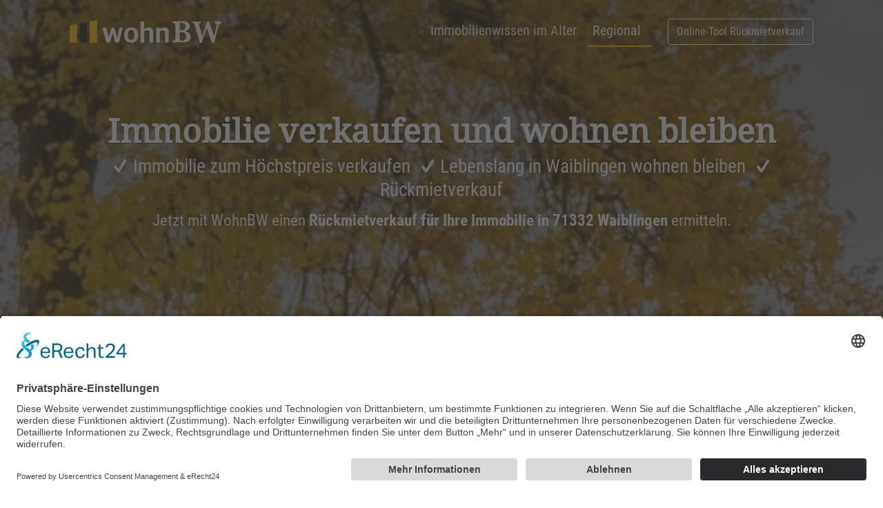

--- FILE ---
content_type: text/html; charset=utf-8
request_url: https://www.wohn-bw.de/regional/immobilie-verkaufen-und-wohnen-bleiben-in-71332-waiblingen/
body_size: 15241
content:
<!DOCTYPE html><html lang="de"><head> <meta charset="utf-8"> <meta http-equiv="X-UA-Compatible" content="IE=edge"> <meta name="viewport" content="width=device-width, initial-scale=1, shrink-to-fit=no"> <meta name="google-site-verification" content="OoF8kyKE_jJNMNLPEsbFwTL-xY-0M_hd42vOAWVT528" /> <base href="https://www.wohn-bw.de/"> <title>Immobilie verkaufen und wohnen bleiben in 71332 Waiblingen | ✓ Wert BW</title><meta name="description" content="Immobilie verkaufen und wohnen bleiben in Waiblingen: ✅ Schnell &amp;amp; einfach ✅ Sicher &amp;amp; Verschlüsselt ✅ Kostenlos &amp;amp; unverbindlich. Ermitteln Sie jetzt Ihren ideale und individuellen Rückmietverkauf für Ihre Immobilie in Waiblingen."><meta name="robots" content="index, follow"><meta name="thumbnail" content="https://www.wohn-bw.de/mediatypes/regio/immobilie_verkaufen_und_wohnen_bleiben_waiblingen.jpg"><link rel="alternate" hreflang="de" href="https://www.wohn-bw.de/regional/immobilie-verkaufen-und-wohnen-bleiben-in-71332-waiblingen/" /><link rel="canonical" href="https://www.wohn-bw.de/regional/immobilie-verkaufen-und-wohnen-bleiben-in-71332-waiblingen/" /> <link rel="preconnect" href="https://www.wert-bw.de"> <link rel="preconnect" href="https://googleads.g.doubleclick.net"> <link rel="preconnect" href="https://script.hotjar.com"> <link rel="preconnect" href="https://statistic.mattomedia.de"> <link rel="preconnect" href="https://www.google.de"> <link rel="preconnect" href="https://www.google.com"> <link rel="preconnect" href="https://www.googleadservices.com"> <link rel="preconnect" href="https://www.googletagmanager.com"> <link rel="preconnect" href="https://player.vimeo.com"> <link rel="stylesheet" href="/theme/public/assets/compressed/bundled.styles.css?time=1724399995" media="all" rel="prefetch"><script src="/theme/public/assets/steps/js/modernizr.js"></script><script id="usercentrics-cmp" async data-eu-mode="true" data-settings-id="4AgFzXJusTr2ij" src="https://app.eu.usercentrics.eu/browser-ui/latest/loader.js"></script><script type="application/javascript" src="https://sdp.eu.usercentrics.eu/latest/uc-block.bundle.js"></script></head><body> <div id="preloader"><div data-loader="circle-side"></div></div><div id="loader_form"><div data-loader="circle-side-2"></div></div> <header class="animated slideInDown"><div class="container"> <nav class="navbar navbar-expand-lg navbar-dark bg-transparent"> <a class="navbar-brand" href="/" title="Zur Startseite von WohnBW"> <img src="/media/wohn-bw-logo-farbe-weiss-gelb.svg" class="d-inline-block align-top" alt="Logo WohnBW" width="220"> </a> <button class="navbar-toggler" type="button" data-toggle="collapse" data-target="#mainnav" aria-controls="mainnav" aria-expanded="false" aria-label="Menü zeigen/verstecken"> <span class="navbar-toggler-icon"></span> </button> <div class="collapse navbar-collapse" id="mainnav"> <ul class="navbar-nav ml-auto mt-2 mt-lg-0"><li class="nav-item"><a class="nav-link" href="/immobilienwissen-im-alter/" title="Immobilienwissen im Alter">Immobilienwissen im Alter</a></li><li class="nav-item active"><a class="nav-link" href="/regional/" title="Regional">Regional</a></li></ul><span class="form-inline my-2 my-lg-0"> <a class="btn btn-outline-light ml-md-4 my-2 my-sm-0" href="/rueckmietverkauf/" title="Kostenloses Online-Tool zum Rückmietverkauf">Online-Tool Rückmietverkauf</a> </span> </div> </nav> </div> </header>1<main class="mb-2 pb-5" style="background-image: linear-gradient(to bottom, rgba(0,0,0, 0.5), rgba(255,255,255, 0)), url(/mediatypes/wizardbg/sangga-rima-roman-selia-wihnjo5oudm-unsplash.jpg);"> <div class="container immowizard"> <div class="row title-row mb-3" id="top-text"> <div class="col-12 text-center"> <h1 class="engrave pt-md-5 pt-3 animated slideInRight">Immobilie verkaufen und wohnen bleiben</h1> <div class="animated slideInLeft"> <p> <big><i class="icon-check-1"></i>Immobilie zum Höchstpreis verkaufen <i class="icon-check-1"></i>Lebenslang in Waiblingen wohnen bleiben <i class="icon-check-1"></i>Rückmietverkauf</big> </p> </div> <div class="animated slideInRight"> <p>Jetzt mit WohnBW einen <strong>Rückmietverkauf für Ihre Immobilie in 71332 Waiblingen</strong> ermitteln.</p> </div> </div> </div> <div class="row mb-5"> <div class="col-12 col-md-8 my-auto"> <div class="embed-responsive embed-responsive-16by9 shadow"> <iframe class="embed-responsive-item" src="https://player.vimeo.com/video/639907830" width="640" height="360" frameborder="0" allow="autoplay; fullscreen" allowfullscreen></iframe> </div></div><div class="col-12 col-md-4 my-auto text-white text-center title-row"> <img src="/media/wizardarrow/chalk-arrow-white.png" alt="Pfeil beginnen" class="img-fluid mt-3"> <h2>So funktioniert der Mietrückkauf</h2> <p>Sehen Sie sich das Erklärvideo zum Rückmietverkauf für Ihre Immobilie an.</p> <a class="btn btn-primary btn-lg mb-4 scrollto" href="#" data-scrollto="headline-wizard-start" title="Wertermittlung starten">Jetzt beginnen&nbsp;»</a></div></div><div class="row mb-3"> <div class="col-12 my-auto text-center"> <h2 class="engrave pt-md-5 pt-3 animated slideInRight text-white" id="headline-wizard-start">Jetzt kostenlos Inter&shy;es&shy;senten für Ihre Immobilie in Waiblingen finden</h2> </div> </div> <div id="wizard_container_wrapper"> <div id="wizard_container" class="card shadow animated slideInUp" style="background-color: rgba(255,255,255, 1)"> <div class="progress"> <div id="wizard-progress" class="progress-bar progress-bar-striped bg-warning" role="progressbar" style="width: 0%" aria-valuenow="10" aria-valuemin="0" aria-valuemax="100"></div> </div> <form name="wizard-form" id="wrapped" class="px-4 py-0"> <input id="website" name="website" type="text" value=""> <div> <div class="step" id="start"> <div class="logo-wizard-top text-center mt-2"> <p>Dies ist ein kostenloser Service der<br><img src="/media/wohn-bw-logo-farbe.svg" width="100" title="Wert BW" alt="Logo Wert BW"></p> </div> <div class="question_title"> <h3>Wie ist Ihre aktuelle Wohnsituation?</h3> <p>Bitte klicken Sie Ihre Antwort zur Ermittlung Ihres idealen Rückmietkaufs an.</p> </div> <div class="row justify-content-center"> <div class="col-6 col-md-3"> <div class="item"> <input id="immobilienart-1" type="radio" name="immobilienart" value="Haus" class="required"> <label for="immobilienart-1"><img src="/media/wertbw_icons_haus_kontur-01.svg" alt="Icon Haus" width="100%" height="100%"><strong>Eigenes Haus</strong></label> </div> </div> <div class="col-6 col-md-3"> <div class="item"> <input id="immobilienart-2" name="immobilienart" type="radio" value="Eigentumswohnung" class="required"> <label for="immobilienart-2"><img src="/media/wertbw_icons_wohnung.svg" alt="Icon Wohnung" width="100%" height="100%"> <strong>Eigentumswohnung</strong></label> </div> </div> </div> </div> <div class="step" id="plz"> <div class="logo-wizard-top text-center mt-2"> <p>Dies ist ein kostenloser Service der<br><img src="/media/wohn-bw-logo-farbe.svg" width="100" title="Wert BW" alt="Logo Wert BW"></p> </div> <div class="question_title"> <h3>Lage: Wo befindet sich Ihre Immobilie?</h3> </div> <div class="row justify-content-center"> <div class="col-3 d-none d-md-block"> <img src="/media/map-bawue.svg" class="" height="280" alt="Karte von Baden-Württemberg"> </div> <div class="col-md-4 col-12"> <div class="item plz box_general"> <div class="form-group text-center"> <h4>PLZ*</h4> <input type="number" max="9" min="0" maxlength=1 name="plz1" id="plz1" data-next="plz2" class="move-on required" title="Pflichtfeld" pattern="[0-9]*"/> <input type="number" max="9" min="0" maxlength=1 name="plz2" id="plz2" data-next="plz3" class="move-on required" title="Pflichtfeld" pattern="[0-9]*"/> <input type="number" max="9" min="0" maxlength=1 name="plz3" id="plz3" data-next="plz4" class="move-on required" title="Pflichtfeld" pattern="[0-9]*"/> <input type="number" max="9" min="0" maxlength=1 name="plz4" id="plz4" data-next="plz5" class="move-on required" title="Pflichtfeld" pattern="[0-9]*"/> <input type="number" max="9" min="0" maxlength=1 name="plz5" id="plz5" class="required move-on" title="Pflichtfeld" pattern="[0-9]*"/> </div> <div id="plz-status" class="d-flex"> <img src="/media/waiting-spinner.svg" width="50" class="img-fluid float-left my-auto" id="plz-waiting-spinner" alt="Auf Eingabe warten"> <img src="/media/loading-spinner.svg" width="50" class="hidden img-fluid float-left my-auto" id="plz-loading-spinner" alt="Lade"> <img src="/media/success-icon.svg" width="50" class="hidden img-fluid float-left my-auto" id="plz-success-icon" alt="Erfolgreich verarbeitet"> <p class="my-auto">Bitte geben Sie die PLZ ein.</p> </div> <hr> <p>Wir benötigen die Postleitzahl Ihrer Immobilie für den Abgleich mit unserer Interessenten-Kartei für einen Rückmietkauf.</p> </div> </div> </div> </div> <div class="step animated fadeIn" id="qualitaet"> <div class="logo-wizard-top text-center mt-2"> <p>Dies ist ein kostenloser Service der<br><img src="/media/wohn-bw-logo-farbe.svg" width="100" title="WohnBW" alt="Logo WohnBW"></p> </div> <div class="question_title"> <h3>Wie schätzen Sie die Qualität Ihrer Immobilie ein?</h3> </div> <div class="row justify-content-center"> <div class="col-6 col-md-3"> <div class="item"> <input id="immo-qualitaet-1" name="quali" type="radio" value="Gehoben" class="required" title="Pflichtfeld"> <label for="immo-qualitaet-1"><img src="/media/wertbw_icons_qualitaet_gehoben.svg" alt="Icon Qualität gehoben" width="100%" height="100%"> <strong>Gehoben</strong></label> </div> </div> <div class="col-6 col-md-3"> <div class="item"> <input id="immo-qualitaet-2" name="quali" type="radio" value="Gepflegt" class="required"> <label for="immo-qualitaet-2"><img src="/media/wertbw_icons_qualitaet_gepflegt.svg" alt="Icon Zustand gepflegt" width="100%" height="100%"> <strong>Gepflegt</strong></label> </div> </div> <div class="col-6 col-md-3"> <div class="item"> <input id="immo-qualitaet-3" name="quali" type="radio" value="Renovierungsbedürftig" class="required"> <label for="immo-qualitaet-3"><img src="/media/wertbw_icons_qualitaet_renovierungsbeduerftig.svg" alt="Icon Zustand renovierungsbedürftig" width="100%" height="100%"><strong>Renovierungsbedürftig</strong></label> </div> </div> </div> </div> <div class="step animated fadeIn" id="verbleib"> <div class="logo-wizard-top text-center mt-2"> <p>Dies ist ein kostenloser Service der<br><img src="/media/wohn-bw-logo-farbe.svg" width="100" title="Wert BW" alt="Logo Wert BW"></p> </div> <div class="question_title"> <h3>Möchten Sie in der Immobilie weiterhin wohnen bleiben?</h3> </div> <div class="row justify-content-center"> <div class="col-6 col-md-3"> <div class="item"> <input id="verbleib-1" name="verbleib" type="radio" value="Ja, ich möchte bleiben" class="required" title="Pflichtfeld"> <label for="verbleib-1"><img src="/media/wohnwizard_ja-01.svg" alt="Icon Verbleib" width="100%" height="100%"><strong>Ja, ich möchte bleiben</strong></label> </div> </div> <div class="col-6 col-md-3"> <div class="item"> <input id="verbleib-2" name="verbleib" type="radio" value="Nein, ich ziehe um" class="required"> <label for="verbleib-2"><img src="/media/wohnwizard_nein-01.svg" alt="Icon Umzug" width="100%" height="100%"><strong>Nein, ich ziehe um</strong></label> </div> </div> <div class="col-6 col-md-3"> <div class="item"> <input id="verbleib-3" name="verbleib" type="radio" value="Ich bin noch unsicher" class="required"> <label for="verbleib-3"><img src="/media/wohnwizard_vielleicht-01.svg" alt="Icon Weiß ich nicht" width="100%" height="100%"><strong>Ich bin noch unsicher</strong></label> </div> </div> </div> </div> <div class="step" id="marktwert"> <div class="logo-wizard-top text-center mt-2"> <p>Dies ist ein kostenloser Service der<br><img src="/media/wohn-bw-logo-farbe.svg" width="100" title="Wert BW" alt="Logo Wert BW"></p> </div> <div class="question_title"> <h3>Kennen Sie den Marktwert Ihrer Immobilie?</h3> <p>Falls Sie den aktuellen Marktpreis Ihrer Immobilie bereits kennen, geben Sie ihn bitte unten an.</p> </div> <div class="row justify-content-center mt-4"> <div class="col-lg-5"> <div class="box_general text-center"> <h4>Ungefährer Marktwert</h4> <div class="form-group"> <input type="text" name="marktwert" id="currency-field" pattern="[0-9]*" value="" data-type="currency" placeholder="€" class="form-control required" title="Pflichtfeld"> </div> </div> <div class="text-center mt-3 hidden" id="wert-dontknow"> <h5>Sie kennen den Marktwert nicht?</h5> <button type="button" id="btn-marktwert-unwissen" class="btn btn-secondary">Nein, ich kenne den Marktwert nicht </button> </div> </div> </div> </div> <div class="step" id="verwendung"> <div class="logo-wizard-top text-center mt-2"> <p>Dies ist ein kostenloser Service der<br><img src="/media/wohn-bw-logo-farbe.svg" width="100" title="Wert BW" alt="Logo Wert BW"></p> </div> <div class="question_title"> <h3>Wofür möchten Sie das Geld verwenden?</h3> <p>Mehrfachauswahl möglich</p> </div> <div class="row justify-content-center"> <div class="col-6 col-md-2"> <div class="item"> <input id="verwendungszweck-1" type="checkbox" name="verwendungszweck[]" value="Kredite" class="required" title="Pflichtfeld"> <label for="verwendungszweck-1"><img src="/media/wohnwizard_kredit_abzahlen-01.svg" alt="Icon Kredite" width="100%" height="100%"><strong>Kredite abbezahlen</strong></label> </div> </div> <div class="col-6 col-md-2"> <div class="item"> <input id="verwendungszweck-2" name="verwendungszweck[]" type="checkbox" value="Kinder / Enkel" class="required" title="Pflichtfeld"> <label for="verwendungszweck-2"><img src="/media/wohnwizard_kinder-01.svg" alt="Icon Kinder/Enkel" width="100%" height="100%"><strong>Kinder / Enkel</strong></label> </div> </div> <div class="col-6 col-md-2"> <div class="item"> <input id="verwendungszweck-3" name="verwendungszweck[]" type="checkbox" value="Urlaub / Reisen" class="required title="Pflichtfeld"> <label for="verwendungszweck-3"><img src="/media/wohnwizard_urlaub-01.svg" alt="Icon Urlaub/Reisen" width="100%" height="100%"><strong>Urlaub / Reisen</strong></label> </div> </div> <div class="col-6 col-md-2"> <div class="item"> <input id="verwendungszweck-4" name="verwendungszweck[]" type="checkbox" value="Traum erfüllen" class="required" title="Pflichtfeld"> <label for="verwendungszweck-4"><img src="/media/wohnwizard_traum-01.svg" alt="Icon Traum" width="100%" height="100%"><strong>Traum erfüllen</strong></label> </div> </div> <div class="col-6 col-md-2"> <div class="item"> <input id="verwendungszweck-5" name="verwendungszweck[]" type="checkbox" value="Lebensunterhalt / Rente" class="required" title="Pflichtfeld"> <label for="verwendungszweck-5"><img src="/media/wohnwizard_rentej_2-01.svg" alt="Icon Rente" width="100%" height="100%"><strong>Lebensunterhalt / Rente </strong></label> </div> </div> <div class="col-6 col-md-2"> <div class="item"> <input id="verwendungszweck-6" name="verwendungszweck[]" type="checkbox" value="Sonstiges" class="required" title="Pflichtfeld"> <label for="verwendungszweck-6"><img src="/media/wohnwizard_sonstiges-01.svg" alt="Icon Sonstiges" width="100%" height="100%"><strong>Sonstiges</strong></label> </div> </div> </div> </div> <div class="step animated fadeIn text-center" id="calculate"> <div class="logo-wizard-top text-center mt-2"> <p>Dies ist ein kostenloser Service der<br><img src="/media/wohn-bw-logo-farbe.svg" width="100" title="Wert BW" alt="Logo Wert BW"></p> </div> <div class="question_title"> <h3>Fast geschafft!</h3> </div> <div class="row justify-content-center"> <div class="col-md-8 col-12"> <div class="box_general"> <strong>Bitte haben Sie einen Augenblick Geduld - das System verarbeitet Ihre Angaben.</strong><br> <img src="/media/loading-spinner.svg" class="img-fluid" id="loading-spinner" alt="Lade"/> <img src="/media/success-icon.svg" class="img-fluid" id="success-icon" alt="Erfolgreich verarbeitet"/> </div> </div> </div> </div> <div class="submit step animated fadeIn" id="end"> <div class="logo-wizard-top text-center mt-2"> <p>Dies ist ein kostenloser Service der<br><img src="/media/wohn-bw-logo-farbe.svg" width="100" title="Wert BW" alt="Logo Wert BW"></p> </div> <div class="question_title mb-3"> <h3><i class="fa fa-check"></i> Vorgang abgeschlossen</h3> </div> <div class="row row-equal-height justify-content-center d-flex align-items-center"> <div class="col-12 text-center"> <h3 class="mb-3 headline-end">Entsprechend Ihrer Angaben konnten wir <span class="interessenten">4&nbsp;potentielle Kandidaten</span> für einen Rückmietkauf <span id="field-verwendungszweck">Ihrer Immobilie</span> in unserer Interessenten-Kartei ermitteln.</h3> </div> <div class="col-12"> <div class="box_general"> <h4 class="title-end mb-4">Ihr Name und Ihre Telefon&shy;nummer für eine kosten&shy;lose und unver&shy;bind&shy;liche Beratung</h4> <div class="form-group row"> <div class="col-md-3 col-sm-12"> <label for="anrede"><strong>Anrede*</strong></label> <select name="anrede" class="required form-control" title="Pflichtfeld"> <option disabled selected>Wählen</option> <option value="Frau">Frau</option> <option value="Herr">Herr</option> <option value="Divers">Divers</option> </select> </div> <div class="col-md-4 col-sm-12"> <label for="vorname"><strong>Ihr Vorname*</strong></label> <input type="text" name="vorname" class="required form-control" placeholder="Ihr Vorname*" title="Pflichtfeld"> </div> <div class="col-md-5 col-sm-12"> <label for="name"><strong>Ihr Nachname*</strong></label> <input type="text" name="name" class="required form-control" placeholder="Ihr Nachname*" title="Pflichtfeld"> </div> </div> <div class="form-group row"> <div class="col-sm-12"> <label for="tel"><strong>Ihre Telefonnummer*</strong></label> <div class="input-group"> <input type="text" name="tel" class="required form-control" placeholder="Ihre Telefonnummer*" aria-describedby="tooltip-tel" title="Pflichtfeld"> <div class="input-group-append" data-toggle="tooltip" data-placement="left" title="Privat, geschäftlich oder mobil – Wie es Ihnen am Liebsten ist."> <span class="input-group-text" id="tooltip-tel"><i class="icon-info"></i></span> </div> </div> </div> </div> <div class="checkbox_questions mb-2"> <label for="dsgvo-agb"> <input name="dsgvo-agb" id="dsgvo-agb" type="checkbox" class="icheck required" value="dsgvo_checked" title="Pflichtfeld"> Ich erkläre mich mit der Verarbeitung der gemachten Angaben zur Ermittlung einer passenden Rückmietkaufvereinbarung sowie der Kontaktaufnahme durch WohnBW einverstanden. Ich gehe keinerlei Verpflichtung ein. Die Beratung ist kostenlos und unverbindlich. Ich bestätige die Kenntnisnahme der <a href="#" data-toggle="modal" data-target="#dsgvo-txt">Daten&shy;schutz&shy;be&shy;din&shy;gungen</a>.</label><br> </div> <button type="submit" name="process" class="submit submit-end p-3 mt-3">Beratungsabfrage absenden<br><small>kostenlos & unverbindlich</small></button> </div> </div> </div> </div> </div> <div id="bottom-wizard"> <button type="button" id="btn-back" name="backward" class="backward float-left hidden">Zur&uuml; ck</button> <button type="button" id="btn-forward" name="forward" class="forward float-right hidden">Weiter</button> </div> </form> <div class="card-footer"> <div class="row"> <div class="col-md col-12 mb-3 mb-md-0"> <span class="card-footer-title"><i class="icon-check-1"></i>Schnell & einfach</span> <p>Füllen Sie den Fragebogen in nur wenigen Augenblicken aus.</p> </div> <div class="col-md-4 col-12 mb-3 mb-md-0"> <span class="card-footer-title"><i class="icon-lock-1"></i>Sicher & verschlüsselt</span> <p>Ihre Daten werden verschlüsselt übertragen und sicher verarbeitet.</p> </div> <div class="col-md-4 col-12 mb-3 mb-md-0"> <span class="card-footer-title"><i class="icon-check-2"></i>Kostenlos & unverbindlich</span> <p>Sie gehen keinerlei Verbindlichkeiten ein. Garantiert kostenlos!</p> </div> </div> </div> </div> </div> </div> </main><div id="backdrop"></div><div class="container mb-3"> <div class="row"> <div class="col-12 float-left"> Bekannt aus: </div> </div> <div class="row align-items-center"> <div class="col-6 col-md-2"><img class="img-fluid" alt="Logo Vox" src="/media/logo-vox.png"> </div><div class="col-6 col-md-2"><img class="img-fluid" alt="Logo Stuttgarter Zeitung" src="/media/logo-stuttgarter-zeitung.png"> </div><div class="col-6 col-md-2"><img class="img-fluid" alt="Logo Schwabo - Schwarzwälder Bote" src="/media/logo-schwarzwaelder-bote-schwabo.png"> </div><div class="col-6 col-md-2"><img class="img-fluid" alt="Logo Südkurier" src="/media/logo-suedkurier.png"> </div><div class="col-6 col-md-2"><img class="img-fluid" alt="Logo Badische Zeitung" src="/media/logo-badische-zeitung.png"> </div><div class="col-6 col-md-2"><img class="img-fluid" alt="Logo Bellevue" src="/media/logo-bellevue.png"> </div> </div> </div><div class="pt-3 service-33 border-top border-bottom"><div class="container"><div class="row wrap-service-33"><div class="col-lg-6 lead"><h2 class="my-3">Immobilie verkaufen und wohnen bleiben in Waiblingen</h2><hr class="line-seperator"><div class="mt-3"><p><span class="text-big">Sie möchten Ihre Immobilie in <strong>71332 Waiblingen</strong> verkaufen aber darin wohnen bleiben?</p><p>WohnBW führt Immobilieneigentümer und Interessenten für einen Rückmietverkauf zu <strong>100% kostenlos und unverbindlich</strong> zusammen.</p><p><a href="/" title="WohnBW">WohnBW</a> ist ein Team aus erfahrenen Immobiliengutachtern, Immobilienberatern Finanzierungsexperten und Bankkaufleuten.</p><p>Einige Berater bringen über 20 oder sogar 30 Jahre Erfahrung am Immobilienmarkt mit und sind deshalb Spezialisten auf dem Gebiet <a href="/regional/immobilie-verkaufen-und-wohnen-bleiben-in-71332-waiblingen/" title="Immobilie verkaufen und wohnen bleiben in Waiblingen">Immobilie verkaufen und wohnen bleiben in Waiblingen</a></p><p><strong>Immobilie verkaufen und wohnen bleiben in Waiblingen ist einfach, unverbindlich und kostenlos:</strong> Ermitteln Sie mit Hilfe unseres Tools Ihre ideale und individuelle Rückmietverkaufs-Vereinbarung.</p></div> <a class="btn btn-primary btn-lg mb-4" href="/rueckmietverkauf/" title="Rückmietverkauf">Rückmietverkauf ermitteln&nbsp;»</a> </div><div class="col-lg-6 my-auto"><div class="embed-responsive embed-responsive-16by9"><iframe class="embed-responsive-item" src="https://player.vimeo.com/video/639907830" width="640" height="360" frameborder="0" allow="autoplay; fullscreen" allowfullscreen=""></iframe></div></div></div></div></div><div class="py-5 service-15 bg-light"> <div class="container"> <div class="row"><div class="col-12 mb-4"><h2>In drei einfachen Schritten zur Beratung für einen Rückmietverkauf in Waiblingen</h2><hr class="line-seperator"><div class="lead"><p><span class="text-big">Erhalten Sie schnell und sicher in drei einfachen Schritten Ihre individuelle und kostenlose Beratung.</span></p></div></div></div> <div class="row"> <div class="col-lg-6"> <div class="row"> <div class="col-md-12 mb-4"><div class="d-flex"><div class="no-shrink"><span class="icon-round border bg-white text-success rounded-circle text-center d-inline-block">1.</span></div><div class="p-3"><h6 class="font-weight-medium">Immobiliendaten online eingeben</h6><p class="mt-3 lead">Geben Sie die relevanten Daten Ihrer Immobilie in Waiblingen in unserem Ermittlungs-Tool für einen Rückmietverkauf ein.</p></div></div></div><div class="col-md-12 mb-4"><div class="d-flex"><div class="no-shrink"><span class="icon-round border bg-white text-success rounded-circle text-center d-inline-block">2.</span></div><div class="p-3"><h6 class="font-weight-medium">Suche in unserer Datenbank</h6><p class="mt-3 lead">Anhand der von Ihnen gemachten Angaben wird in unserer Datenbank geprüft, ob es Interessenten für eine Rückmietvereinbarung in Waiblingen gibt.</p></div></div></div><div class="col-md-12 mb-4"><div class="d-flex"><div class="no-shrink"><span class="icon-round border bg-white text-success rounded-circle text-center d-inline-block">3.</span></div><div class="p-3"><h6 class="font-weight-medium">Beratung und Interessenten gratis erhalten</h6><p class="mt-3 lead">Nach dem Ermittlungsprozess erhalten Sie gratis eine Beratung zum geschicktesten Vorgehen für Ihre individuelle Rückmietvereinbarung.</p></div></div></div> </div> </div> <div class="col-lg-6"> <img src="/media/3schritte.png" class="img-fluid" alt="In drei einfachen Schritten zur Beratung für einen Rückmietverkauf"> </div> <div class="col-md-12 mt-5 text-center"> <a class="btn btn-primary btn-lg" href="/rueckmietverkauf/" title="Jetzt Beratungsprozess starten">Jetzt Beratungsprozess starten&nbsp;»</a> </div> </div> </div></div><section class="bg-light py-5"><div class="container"><div class="row"><div class="col-12"><h3>Rückmietverkauf in Waiblingen</h3><ul><li><a href="/regional/rueckmietverkauf-in-71332-waiblingen/" title="Rückmietverkauf in 71332 Waiblingen">Rückmietverkauf in 71332 Waiblingen</a></li><li><a href="/regional/immobilie-verkaufen-und-wohnen-bleiben-in-71332-waiblingen/" title="Immobilie verkaufen und wohnen bleiben in 71332 Waiblingen">Immobilie verkaufen und wohnen bleiben in 71332 Waiblingen</a></li><li><a href="/regional/immobilienverkauf-im-alter-in-71332-waiblingen/" title="Immobilienverkauf im Alter in 71332 Waiblingen">Immobilienverkauf im Alter in 71332 Waiblingen</a></li><li><a href="/regional/rueckmietverkauf-in-71334-waiblingen/" title="Rückmietverkauf in 71334 Waiblingen">Rückmietverkauf in 71334 Waiblingen</a></li><li><a href="/regional/immobilie-verkaufen-und-wohnen-bleiben-in-71334-waiblingen/" title="Immobilie verkaufen und wohnen bleiben in 71334 Waiblingen">Immobilie verkaufen und wohnen bleiben in 71334 Waiblingen</a></li><li><a href="/regional/immobilienverkauf-im-alter-in-71334-waiblingen/" title="Immobilienverkauf im Alter in 71334 Waiblingen">Immobilienverkauf im Alter in 71334 Waiblingen</a></li><li><a href="/regional/rueckmietverkauf-in-71336-waiblingen/" title="Rückmietverkauf in 71336 Waiblingen">Rückmietverkauf in 71336 Waiblingen</a></li><li><a href="/regional/immobilie-verkaufen-und-wohnen-bleiben-in-71336-waiblingen/" title="Immobilie verkaufen und wohnen bleiben in 71336 Waiblingen">Immobilie verkaufen und wohnen bleiben in 71336 Waiblingen</a></li><li><a href="/regional/immobilienverkauf-im-alter-in-71336-waiblingen/" title="Immobilienverkauf im Alter in 71336 Waiblingen">Immobilienverkauf im Alter in 71336 Waiblingen</a></li></ul></div></div></div></section><section class="call-to-action-hero p-5" style="background-image: linear-gradient(to right, rgba(255,255,255, 0), rgba(255,255,255, 0.86), rgba(255,255,255, 1)), url(/mediatypes/calltoactionhero/depositphotos_8418151_l-2015.jpg); background-position: left center; background-repeat: no-repeat;"><div class="container"> <div class="row align-items-center"> <div class="col-12 col-md-7 offset-md-5"> <h2>Haus oder Wohnung verkaufen und darin wohnen bleiben</h2> <p>Verkaufen Sie Ihr Haus oder Ihre Eigen&shy;tums&shy;woh&shy;nung und bleiben Sie darin wohnen.</p> <a class="btn btn-primary btn-lg" href="/rueckmietverkauf/" title="Jetzt Ermittlung starten">Jetzt Ermittlung starten&nbsp;&raquo;</a> </div> </div> </div></section><footer> <div class="container clearfix"><ul><li><a href="#" class="animated_link" data-toggle="modal" data-target="#impressum-txt">Impressum</a></li> <li><a href="#" class="animated_link" data-toggle="modal" data-target="#dsgvo-txt">Datenschutz</a></li> <li><a href="/regional/" class="animated_link">Regional</a></li> </ul><p>© 2026 WohnBW</p></div></footer> <div class="modal fade" id="dsgvo-txt" tabindex="-1" role="dialog" aria-labelledby="termsLabel" aria-hidden="true"><div class="modal-dialog" role="document"><div class="modal-content"><div class="modal-header"><h5 class="modal-title" id="termsLabel">Datenschutzerklärung</h5><button type="button" class="close" data-dismiss="modal" aria-label="Close"> <span aria-hidden="true">&times;</span></button></div><div class="modal-body"><h3>Datenschutz­erklärung</h3><p><strong>1. Datenschutz auf einen Blick</strong><br>Allgemeine Hinweise<br>Die folgenden Hinweise geben einen einfachen Überblick darüber, was mit Ihren personenbezogenen Daten passiert, wenn Sie diese Website besuchen. Personenbezogene Daten sind alle Daten, mit denen Sie persönlich identifiziert werden können. Ausführliche Informationen zum Thema Datenschutz entnehmen Sie unserer unter diesem Text aufgeführten Datenschutzerklärung.</p><p>Datenerfassung auf dieser Website<br>Wer ist verantwortlich für die Datenerfassung auf dieser Website?<br>Die Datenverarbeitung auf dieser Website erfolgt durch den Websitebetreiber. Dessen Kontaktdaten können Sie dem Abschnitt „Hinweis zur Verantwortlichen Stelle“ in dieser Datenschutzerklärung entnehmen.</p><p>Wie erfassen wir Ihre Daten?<br>Ihre Daten werden zum einen dadurch erhoben, dass Sie uns diese mitteilen. Hierbei kann es sich z. B. um Daten handeln, die Sie in ein Kontaktformular eingeben.</p><p>Andere Daten werden automatisch oder nach Ihrer Einwilligung beim Besuch der Website durch unsere IT-Systeme erfasst. Das sind vor allem technische Daten (z. B. Internetbrowser, Betriebssystem oder Uhrzeit des Seitenaufrufs). Die Erfassung dieser Daten erfolgt automatisch, sobald Sie diese Website betreten.</p><p>Wofür nutzen wir Ihre Daten?<br>Ein Teil der Daten wird erhoben, um eine fehlerfreie Bereitstellung der Website zu gewährleisten. Andere Daten können zur Analyse Ihres Nutzerverhaltens verwendet werden.</p><p>Welche Rechte haben Sie bezüglich Ihrer Daten?<br>Sie haben jederzeit das Recht, unentgeltlich Auskunft über Herkunft, Empfänger und Zweck Ihrer gespeicherten personenbezogenen Daten zu erhalten. Sie haben außerdem ein Recht, die Berichtigung oder Löschung dieser Daten zu verlangen. Wenn Sie eine Einwilligung zur Datenverarbeitung erteilt haben, können Sie diese Einwilligung jederzeit für die Zukunft widerrufen. Außerdem haben Sie das Recht, unter bestimmten Umständen die Einschränkung der Verarbeitung Ihrer personenbezogenen Daten zu verlangen. Des Weiteren steht Ihnen ein Beschwerderecht bei der zuständigen Aufsichtsbehörde zu.</p><p>Hierzu sowie zu weiteren Fragen zum Thema Datenschutz können Sie sich jederzeit an uns wenden.</p><p>Analyse-Tools und Tools von Dritt­anbietern<br>Beim Besuch dieser Website kann Ihr Surf-Verhalten statistisch ausgewertet werden. Das geschieht vor allem mit sogenannten Analyseprogrammen.</p><p>Detaillierte Informationen zu diesen Analyseprogrammen finden Sie in der folgenden Datenschutzerklärung.</p><p><strong>2. Hosting</strong><br>Wir hosten die Inhalte unserer Website bei folgendem Anbieter:</p><p>IONOS<br>Anbieter ist die IONOS SE, Elgendorfer Str. 57, 56410 Montabaur (nachfolgend IONOS). Wenn Sie unsere Website besuchen, erfasst IONOS verschiedene Logfiles inklusive Ihrer IP-Adressen. Details entnehmen Sie der Datenschutzerklärung von IONOS: https://www.ionos.de/terms-gtc/terms-privacy.</p><p>Die Verwendung von IONOS erfolgt auf Grundlage von Art. 6 Abs. 1 lit. f DSGVO. Wir haben ein berechtigtes Interesse an einer möglichst zuverlässigen Darstellung unserer Website. Sofern eine entsprechende Einwilligung abgefragt wurde, erfolgt die Verarbeitung ausschließlich auf Grundlage von Art. 6 Abs. 1 lit. a DSGVO und § 25 Abs. 1 TDDDG, soweit die Einwilligung die Speicherung von Cookies oder den Zugriff auf Informationen im Endgerät des Nutzers (z. B. Device-Fingerprinting) im Sinne des TDDDG umfasst. Die Einwilligung ist jederzeit widerrufbar.</p><p>Auftragsverarbeitung<br>Wir haben einen Vertrag über Auftragsverarbeitung (AVV) zur Nutzung des oben genannten Dienstes geschlossen. Hierbei handelt es sich um einen datenschutzrechtlich vorgeschriebenen Vertrag, der gewährleistet, dass dieser die personenbezogenen Daten unserer Websitebesucher nur nach unseren Weisungen und unter Einhaltung der DSGVO verarbeitet.</p><p><strong>3. Allgemeine Hinweise und Pflicht­informationen</strong><br>Datenschutz<br>Die Betreiber dieser Seiten nehmen den Schutz Ihrer persönlichen Daten sehr ernst. Wir behandeln Ihre personenbezogenen Daten vertraulich und entsprechend den gesetzlichen Datenschutzvorschriften sowie dieser Datenschutzerklärung.</p><p>Wenn Sie diese Website benutzen, werden verschiedene personenbezogene Daten erhoben. Personenbezogene Daten sind Daten, mit denen Sie persönlich identifiziert werden können. Die vorliegende Datenschutzerklärung erläutert, welche Daten wir erheben und wofür wir sie nutzen. Sie erläutert auch, wie und zu welchem Zweck das geschieht.</p><p>Wir weisen darauf hin, dass die Datenübertragung im Internet (z. B. bei der Kommunikation per E-Mail) Sicherheitslücken aufweisen kann. Ein lückenloser Schutz der Daten vor dem Zugriff durch Dritte ist nicht möglich.</p><p>Hinweis zur verantwortlichen Stelle<br>Die verantwortliche Stelle für die Datenverarbeitung auf dieser Website ist:</p><p>Baum Immobilien e.K.<br>Alexander Baum<br>Villinger Straße 91<br>78054 Villingen-Schwenningen</p><p>Telefon: 0800 - 325 35 35 23 (gebührenfrei)<br>E-Mail: info@baum-immobilien.de</p><p>Verantwortliche Stelle ist die natürliche oder juristische Person, die allein oder gemeinsam mit anderen über die Zwecke und Mittel der Verarbeitung von personenbezogenen Daten (z. B. Namen, E-Mail-Adressen o. Ä.) entscheidet.</p><p>Speicherdauer<br>Soweit innerhalb dieser Datenschutzerklärung keine speziellere Speicherdauer genannt wurde, verbleiben Ihre personenbezogenen Daten bei uns, bis der Zweck für die Datenverarbeitung entfällt. Wenn Sie ein berechtigtes Löschersuchen geltend machen oder eine Einwilligung zur Datenverarbeitung widerrufen, werden Ihre Daten gelöscht, sofern wir keine anderen rechtlich zulässigen Gründe für die Speicherung Ihrer personenbezogenen Daten haben (z. B. steuer- oder handelsrechtliche Aufbewahrungsfristen); im letztgenannten Fall erfolgt die Löschung nach Fortfall dieser Gründe.</p><p>Allgemeine Hinweise zu den Rechtsgrundlagen der Datenverarbeitung auf dieser Website<br>Sofern Sie in die Datenverarbeitung eingewilligt haben, verarbeiten wir Ihre personenbezogenen Daten auf Grundlage von Art. 6 Abs. 1 lit. a DSGVO bzw. Art. 9 Abs. 2 lit. a DSGVO, sofern besondere Datenkategorien nach Art. 9 Abs. 1 DSGVO verarbeitet werden. Im Falle einer ausdrücklichen Einwilligung in die Übertragung personenbezogener Daten in Drittstaaten erfolgt die Datenverarbeitung außerdem auf Grundlage von Art. 49 Abs. 1 lit. a DSGVO. Sofern Sie in die Speicherung von Cookies oder in den Zugriff auf Informationen in Ihr Endgerät (z. B. via Device-Fingerprinting) eingewilligt haben, erfolgt die Datenverarbeitung zusätzlich auf Grundlage von § 25 Abs. 1 TDDDG. Die Einwilligung ist jederzeit widerrufbar. Sind Ihre Daten zur Vertragserfüllung oder zur Durchführung vorvertraglicher Maßnahmen erforderlich, verarbeiten wir Ihre Daten auf Grundlage des Art. 6 Abs. 1 lit. b DSGVO. Des Weiteren verarbeiten wir Ihre Daten, sofern diese zur Erfüllung einer rechtlichen Verpflichtung erforderlich sind auf Grundlage von Art. 6 Abs. 1 lit. c DSGVO. Die Datenverarbeitung kann ferner auf Grundlage unseres berechtigten Interesses nach Art. 6 Abs. 1 lit. f DSGVO erfolgen. Über die jeweils im Einzelfall einschlägigen Rechtsgrundlagen wird in den folgenden Absätzen dieser Datenschutzerklärung informiert.</p><p>Empfänger von personenbezogenen Daten<br>Im Rahmen unserer Geschäftstätigkeit arbeiten wir mit verschiedenen externen Stellen zusammen. Dabei ist teilweise auch eine Übermittlung von personenbezogenen Daten an diese externen Stellen erforderlich. Wir geben personenbezogene Daten nur dann an externe Stellen weiter, wenn dies im Rahmen einer Vertragserfüllung erforderlich ist, wenn wir gesetzlich hierzu verpflichtet sind (z. B. Weitergabe von Daten an Steuerbehörden), wenn wir ein berechtigtes Interesse nach Art. 6 Abs. 1 lit. f DSGVO an der Weitergabe haben oder wenn eine sonstige Rechtsgrundlage die Datenweitergabe erlaubt. Beim Einsatz von Auftragsverarbeitern geben wir personenbezogene Daten unserer Kunden nur auf Grundlage eines gültigen Vertrags über Auftragsverarbeitung weiter. Im Falle einer gemeinsamen Verarbeitung wird ein Vertrag über gemeinsame Verarbeitung geschlossen.</p><p>Widerruf Ihrer Einwilligung zur Datenverarbeitung<br>Viele Datenverarbeitungsvorgänge sind nur mit Ihrer ausdrücklichen Einwilligung möglich. Sie können eine bereits erteilte Einwilligung jederzeit widerrufen. Die Rechtmäßigkeit der bis zum Widerruf erfolgten Datenverarbeitung bleibt vom Widerruf unberührt.</p><p>Widerspruchsrecht gegen die Datenerhebung in besonderen Fällen sowie gegen Direktwerbung (Art. 21 DSGVO)<br>WENN DIE DATENVERARBEITUNG AUF GRUNDLAGE VON ART. 6 ABS. 1 LIT. E ODER F DSGVO ERFOLGT, HABEN SIE JEDERZEIT DAS RECHT, AUS GRÜNDEN, DIE SICH AUS IHRER BESONDEREN SITUATION ERGEBEN, GEGEN DIE VERARBEITUNG IHRER PERSONENBEZOGENEN DATEN WIDERSPRUCH EINZULEGEN; DIES GILT AUCH FÜR EIN AUF DIESE BESTIMMUNGEN GESTÜTZTES PROFILING. DIE JEWEILIGE RECHTSGRUNDLAGE, AUF DENEN EINE VERARBEITUNG BERUHT, ENTNEHMEN SIE DIESER DATENSCHUTZERKLÄRUNG. WENN SIE WIDERSPRUCH EINLEGEN, WERDEN WIR IHRE BETROFFENEN PERSONENBEZOGENEN DATEN NICHT MEHR VERARBEITEN, ES SEI DENN, WIR KÖNNEN ZWINGENDE SCHUTZWÜRDIGE GRÜNDE FÜR DIE VERARBEITUNG NACHWEISEN, DIE IHRE INTERESSEN, RECHTE UND FREIHEITEN ÜBERWIEGEN ODER DIE VERARBEITUNG DIENT DER GELTENDMACHUNG, AUSÜBUNG ODER VERTEIDIGUNG VON RECHTSANSPRÜCHEN (WIDERSPRUCH NACH ART. 21 ABS. 1 DSGVO).</p><p>WERDEN IHRE PERSONENBEZOGENEN DATEN VERARBEITET, UM DIREKTWERBUNG ZU BETREIBEN, SO HABEN SIE DAS RECHT, JEDERZEIT WIDERSPRUCH GEGEN DIE VERARBEITUNG SIE BETREFFENDER PERSONENBEZOGENER DATEN ZUM ZWECKE DERARTIGER WERBUNG EINZULEGEN; DIES GILT AUCH FÜR DAS PROFILING, SOWEIT ES MIT SOLCHER DIREKTWERBUNG IN VERBINDUNG STEHT. WENN SIE WIDERSPRECHEN, WERDEN IHRE PERSONENBEZOGENEN DATEN ANSCHLIESSEND NICHT MEHR ZUM ZWECKE DER DIREKTWERBUNG VERWENDET (WIDERSPRUCH NACH ART. 21 ABS. 2 DSGVO).</p><p>Beschwerde­recht bei der zuständigen Aufsichts­behörde<br>Im Falle von Verstößen gegen die DSGVO steht den Betroffenen ein Beschwerderecht bei einer Aufsichtsbehörde, insbesondere in dem Mitgliedstaat ihres gewöhnlichen Aufenthalts, ihres Arbeitsplatzes oder des Orts des mutmaßlichen Verstoßes zu. Das Beschwerderecht besteht unbeschadet anderweitiger verwaltungsrechtlicher oder gerichtlicher Rechtsbehelfe.</p><p>Recht auf Daten­übertrag­barkeit<br>Sie haben das Recht, Daten, die wir auf Grundlage Ihrer Einwilligung oder in Erfüllung eines Vertrags automatisiert verarbeiten, an sich oder an einen Dritten in einem gängigen, maschinenlesbaren Format aushändigen zu lassen. Sofern Sie die direkte Übertragung der Daten an einen anderen Verantwortlichen verlangen, erfolgt dies nur, soweit es technisch machbar ist.</p><p>Auskunft, Berichtigung und Löschung<br>Sie haben im Rahmen der geltenden gesetzlichen Bestimmungen jederzeit das Recht auf unentgeltliche Auskunft über Ihre gespeicherten personenbezogenen Daten, deren Herkunft und Empfänger und den Zweck der Datenverarbeitung und ggf. ein Recht auf Berichtigung oder Löschung dieser Daten. Hierzu sowie zu weiteren Fragen zum Thema personenbezogene Daten können Sie sich jederzeit an uns wenden.</p><p>Recht auf Einschränkung der Verarbeitung<br>Sie haben das Recht, die Einschränkung der Verarbeitung Ihrer personenbezogenen Daten zu verlangen. Hierzu können Sie sich jederzeit an uns wenden. Das Recht auf Einschränkung der Verarbeitung besteht in folgenden Fällen:</p><p>Wenn Sie die Richtigkeit Ihrer bei uns gespeicherten personenbezogenen Daten bestreiten, benötigen wir in der Regel Zeit, um dies zu überprüfen. Für die Dauer der Prüfung haben Sie das Recht, die Einschränkung der Verarbeitung Ihrer personenbezogenen Daten zu verlangen.<br>Wenn die Verarbeitung Ihrer personenbezogenen Daten unrechtmäßig geschah/geschieht, können Sie statt der Löschung die Einschränkung der Datenverarbeitung verlangen.<br>Wenn wir Ihre personenbezogenen Daten nicht mehr benötigen, Sie sie jedoch zur Ausübung, Verteidigung oder Geltendmachung von Rechtsansprüchen benötigen, haben Sie das Recht, statt der Löschung die Einschränkung der Verarbeitung Ihrer personenbezogenen Daten zu verlangen.<br>Wenn Sie einen Widerspruch nach Art. 21 Abs. 1 DSGVO eingelegt haben, muss eine Abwägung zwischen Ihren und unseren Interessen vorgenommen werden. Solange noch nicht feststeht, wessen Interessen überwiegen, haben Sie das Recht, die Einschränkung der Verarbeitung Ihrer personenbezogenen Daten zu verlangen.<br>Wenn Sie die Verarbeitung Ihrer personenbezogenen Daten eingeschränkt haben, dürfen diese Daten – von ihrer Speicherung abgesehen – nur mit Ihrer Einwilligung oder zur Geltendmachung, Ausübung oder Verteidigung von Rechtsansprüchen oder zum Schutz der Rechte einer anderen natürlichen oder juristischen Person oder aus Gründen eines wichtigen öffentlichen Interesses der Europäischen Union oder eines Mitgliedstaats verarbeitet werden.</p><p>SSL- bzw. TLS-Verschlüsselung<br>Diese Seite nutzt aus Sicherheitsgründen und zum Schutz der Übertragung vertraulicher Inhalte, wie zum Beispiel Bestellungen oder Anfragen, die Sie an uns als Seitenbetreiber senden, eine SSL- bzw. TLS-Verschlüsselung. Eine verschlüsselte Verbindung erkennen Sie daran, dass die Adresszeile des Browsers von „http://“ auf „https://“ wechselt und an dem Schloss-Symbol in Ihrer Browserzeile.</p><p>Wenn die SSL- bzw. TLS-Verschlüsselung aktiviert ist, können die Daten, die Sie an uns übermitteln, nicht von Dritten mitgelesen werden.</p><p><strong>4. Datenerfassung auf dieser Website</strong><br>Cookies<br>Unsere Internetseiten verwenden so genannte „Cookies“. Cookies sind kleine Datenpakete und richten auf Ihrem Endgerät keinen Schaden an. Sie werden entweder vorübergehend für die Dauer einer Sitzung (Session-Cookies) oder dauerhaft (permanente Cookies) auf Ihrem Endgerät gespeichert. Session-Cookies werden nach Ende Ihres Besuchs automatisch gelöscht. Permanente Cookies bleiben auf Ihrem Endgerät gespeichert, bis Sie diese selbst löschen oder eine automatische Löschung durch Ihren Webbrowser erfolgt.</p><p>Cookies können von uns (First-Party-Cookies) oder von Drittunternehmen stammen (sog. Third-Party-Cookies). Third-Party-Cookies ermöglichen die Einbindung bestimmter Dienstleistungen von Drittunternehmen innerhalb von Webseiten (z. B. Cookies zur Abwicklung von Zahlungsdienstleistungen).</p><p>Cookies haben verschiedene Funktionen. Zahlreiche Cookies sind technisch notwendig, da bestimmte Webseitenfunktionen ohne diese nicht funktionieren würden (z. B. die Warenkorbfunktion oder die Anzeige von Videos). Andere Cookies können zur Auswertung des Nutzerverhaltens oder zu Werbezwecken verwendet werden.</p><p>Cookies, die zur Durchführung des elektronischen Kommunikationsvorgangs, zur Bereitstellung bestimmter, von Ihnen erwünschter Funktionen (z. B. für die Warenkorbfunktion) oder zur Optimierung der Website (z. B. Cookies zur Messung des Webpublikums) erforderlich sind (notwendige Cookies), werden auf Grundlage von Art. 6 Abs. 1 lit. f DSGVO gespeichert, sofern keine andere Rechtsgrundlage angegeben wird. Der Websitebetreiber hat ein berechtigtes Interesse an der Speicherung von notwendigen Cookies zur technisch fehlerfreien und optimierten Bereitstellung seiner Dienste. Sofern eine Einwilligung zur Speicherung von Cookies und vergleichbaren Wiedererkennungstechnologien abgefragt wurde, erfolgt die Verarbeitung ausschließlich auf Grundlage dieser Einwilligung (Art. 6 Abs. 1 lit. a DSGVO und § 25 Abs. 1 TDDDG); die Einwilligung ist jederzeit widerrufbar.</p><p>Sie können Ihren Browser so einstellen, dass Sie über das Setzen von Cookies informiert werden und Cookies nur im Einzelfall erlauben, die Annahme von Cookies für bestimmte Fälle oder generell ausschließen sowie das automatische Löschen der Cookies beim Schließen des Browsers aktivieren. Bei der Deaktivierung von Cookies kann die Funktionalität dieser Website eingeschränkt sein.</p><p>Welche Cookies und Dienste auf dieser Website eingesetzt werden, können Sie dieser Datenschutzerklärung entnehmen.</p><p>Einwilligung mit Usercentrics<br>Diese Website nutzt die Consent-Technologie von Usercentrics, um Ihre Einwilligung zur Speicherung bestimmter Cookies auf Ihrem Endgerät oder zum Einsatz bestimmter Technologien einzuholen und diese datenschutzkonform zu dokumentieren. Anbieter dieser Technologie ist die Usercentrics GmbH, Sendlinger Straße 7, 80331 München, Website: https://usercentrics.com/de/ (im Folgenden „Usercentrics“).</p><p>Wenn Sie unsere Website betreten, werden folgende personenbezogene Daten an Usercentrics übertragen:</p><p>Ihre Einwilligung(en) bzw. der Widerruf Ihrer Einwilligung(en)<br>Ihre IP-Adresse<br>Informationen über Ihren Browser<br>Informationen über Ihr Endgerät<br>Zeitpunkt Ihres Besuchs auf der Website<br>Geolocation<br>Des Weiteren speichert Usercentrics ein Cookie in Ihrem Browser, um Ihnen die erteilten Einwilligungen bzw. deren Widerruf zuordnen zu können. Die so erfassten Daten werden gespeichert, bis Sie uns zur Löschung auffordern, das Usercentrics-Cookie selbst löschen oder der Zweck für die Datenspeicherung entfällt. Zwingende gesetzliche Aufbewahrungspflichten bleiben unberührt.</p><p>Das Usercentrics-Banner auf dieser Website wurde mit Hilfe von eRecht24 konfiguriert. Das erkennen Sie daran, dass im Banner das Logo von eRecht24 auftaucht. Um das eRecht24-Logo im Banner auszuspielen, wird eine Verbindung zum Bildserver von eRecht24 hergestellt. Hierbei wird auch die IP-Adresse übertragen, die jedoch nur in anonymisierter Form in den Server-Logs gespeichert wird. Der Bildserver von eRecht24 befindet sich in Deutschland bei einem deutschen Anbieter. Das Banner selbst wird ausschließlich von Usercentrics zur Verfügung gestellt.</p><p>Der Einsatz von Usercentrics erfolgt, um die gesetzlich vorgeschriebenen Einwilligungen für den Einsatz bestimmter Technologien einzuholen. Rechtsgrundlage hierfür ist Art. 6 Abs. 1 lit. c DSGVO.</p><p>Auftragsverarbeitung<br>Wir haben einen Vertrag über Auftragsverarbeitung (AVV) zur Nutzung des oben genannten Dienstes geschlossen. Hierbei handelt es sich um einen datenschutzrechtlich vorgeschriebenen Vertrag, der gewährleistet, dass dieser die personenbezogenen Daten unserer Websitebesucher nur nach unseren Weisungen und unter Einhaltung der DSGVO verarbeitet.</p><p><strong>5. Analyse-Tools und Werbung</strong><br>Google Tag Manager<br>Wir setzen den Google Tag Manager ein. Anbieter ist die Google Ireland Limited, Gordon House, Barrow Street, Dublin 4, Irland.</p><p>Der Google Tag Manager ist ein Tool, mit dessen Hilfe wir Tracking- oder Statistik-Tools und andere Technologien auf unserer Website einbinden können. Der Google Tag Manager selbst erstellt keine Nutzerprofile, speichert keine Cookies und nimmt keine eigenständigen Analysen vor. Er dient lediglich der Verwaltung und Ausspielung der über ihn eingebundenen Tools. Der Google Tag Manager erfasst jedoch Ihre IP-Adresse, die auch an das Mutterunternehmen von Google in die Vereinigten Staaten übertragen werden kann.</p><p>Der Einsatz des Google Tag Managers erfolgt auf Grundlage von Art. 6 Abs. 1 lit. f DSGVO. Der Websitebetreiber hat ein berechtigtes Interesse an einer schnellen und unkomplizierten Einbindung und Verwaltung verschiedener Tools auf seiner Website. Sofern eine entsprechende Einwilligung abgefragt wurde, erfolgt die Verarbeitung ausschließlich auf Grundlage von Art. 6 Abs. 1 lit. a DSGVO und § 25 Abs. 1 TDDDG, soweit die Einwilligung die Speicherung von Cookies oder den Zugriff auf Informationen im Endgerät des Nutzers (z. B. Device-Fingerprinting) im Sinne des TDDDG umfasst. Die Einwilligung ist jederzeit widerrufbar.</p><p>Das Unternehmen verfügt über eine Zertifizierung nach dem „EU-US Data Privacy Framework“ (DPF). Der DPF ist ein Übereinkommen zwischen der Europäischen Union und den USA, der die Einhaltung europäischer Datenschutzstandards bei Datenverarbeitungen in den USA gewährleisten soll. Jedes nach dem DPF zertifizierte Unternehmen verpflichtet sich, diese Datenschutzstandards einzuhalten. Weitere Informationen hierzu erhalten Sie vom Anbieter unter folgendem Link: https://www.dataprivacyframework.gov/participant/5780.</p><p>Matomo<br>Diese Website benutzt den Open Source Webanalysedienst Matomo.</p><p>Mit Hilfe von Matomo sind wir in der Lage Daten über die Nutzung unserer Website durch die Websitebesucher zu erfassen und zu analysieren. Hierdurch können wir u. a. herausfinden, wann welche Seitenaufrufe getätigt wurden und aus welcher Region sie kommen. Außerdem erfassen wir verschiedene Logdateien (z. B. IP-Adresse, Referrer, verwendete Browser und Betriebssysteme) und können messen, ob unsere Websitebesucher bestimmte Aktionen durchführen (z. B. Klicks, Käufe u. Ä.).</p><p>Die Nutzung dieses Analyse-Tools erfolgt auf Grundlage von Art. 6 Abs. 1 lit. f DSGVO. Der Websitebetreiber hat ein berechtigtes Interesse an der Analyse des Nutzerverhaltens, um sowohl sein Webangebot als auch seine Werbung zu optimieren. Sofern eine entsprechende Einwilligung abgefragt wurde, erfolgt die Verarbeitung ausschließlich auf Grundlage von Art. 6 Abs. 1 lit. a DSGVO und § 25 Abs. 1 TDDDG, soweit die Einwilligung die Speicherung von Cookies oder den Zugriff auf Informationen im Endgerät des Nutzers (z. B. Device-Fingerprinting) im Sinne des TDDDG umfasst. Die Einwilligung ist jederzeit widerrufbar.</p><p>Hosting<br>Wir hosten Matomo ausschließlich auf unseren eigenen Servern, sodass alle Analysedaten bei uns verbleiben und nicht weitergegeben werden.</p><p><strong>6. Plugins und Tools</strong><br>Vimeo<br>Diese Website nutzt Plugins des Videoportals Vimeo. Anbieter ist die Vimeo Inc., 555 West 18th Street, New York, New York 10011, USA.</p><p>Wenn Sie eine unserer mit einem Vimeo-Video ausgestatteten Seiten besuchen, wird eine Verbindung zu den Servern von Vimeo hergestellt. Dabei wird dem Vimeo-Server mitgeteilt, welche unserer Seiten Sie besucht haben. Zudem erlangt Vimeo Ihre IP-Adresse. Dies gilt auch dann, wenn Sie nicht bei Vimeo eingeloggt sind oder keinen Account bei Vimeo besitzen. Die von Vimeo erfassten Informationen werden an den Vimeo-Server in den USA übermittelt.</p><p>Wenn Sie in Ihrem Vimeo-Account eingeloggt sind, ermöglichen Sie Vimeo, Ihr Surfverhalten direkt Ihrem persönlichen Profil zuzuordnen. Dies können Sie verhindern, indem Sie sich aus Ihrem Vimeo-Account ausloggen.</p><p>Zur Wiedererkennung der Websitebesucher verwendet Vimeo Cookies bzw. vergleichbare Wiedererkennungstechnologien (z. B. Device-Fingerprinting).</p><p>Die Nutzung von Vimeo erfolgt im Interesse einer ansprechenden Darstellung unserer Online-Angebote. Dies stellt ein berechtigtes Interesse im Sinne des Art. 6 Abs. 1 lit. f DSGVO dar. Sofern eine entsprechende Einwilligung abgefragt wurde, erfolgt die Verarbeitung ausschließlich auf Grundlage von Art. 6 Abs. 1 lit. a DSGVO und § 25 Abs. 1 TDDDG, soweit die Einwilligung die Speicherung von Cookies oder den Zugriff auf Informationen im Endgerät des Nutzers (z. B. Device-Fingerprinting) im Sinne des TDDDG umfasst. Die Einwilligung ist jederzeit widerrufbar.</p><p>Die Datenübertragung in die USA wird auf die Standardvertragsklauseln der EU-Kommission sowie nach Aussage von Vimeo auf „berechtigte Geschäftsinteressen“ gestützt. Details finden Sie hier: https://vimeo.com/privacy.</p><p>Weitere Informationen zum Umgang mit Nutzerdaten finden Sie in der Datenschutzerklärung von Vimeo unter: https://vimeo.com/privacy.</p><p>Das Unternehmen verfügt über eine Zertifizierung nach dem „EU-US Data Privacy Framework“ (DPF). Der DPF ist ein Übereinkommen zwischen der Europäischen Union und den USA, der die Einhaltung europäischer Datenschutzstandards bei Datenverarbeitungen in den USA gewährleisten soll. Jedes nach dem DPF zertifizierte Unternehmen verpflichtet sich, diese Datenschutzstandards einzuhalten. Weitere Informationen hierzu erhalten Sie vom Anbieter unter folgendem Link: https://www.dataprivacyframework.gov/participant/5711.</p></div></div></div></div> <div class="modal fade" id="impressum-txt" tabindex="-1" role="dialog" aria-labelledby="termsLabel" aria-hidden="true"><div class="modal-dialog" role="document"><div class="modal-content"><div class="modal-header"><h5 class="modal-title" id="termsLabel">Impressum</h5><button type="button" class="close" data-dismiss="modal" aria-label="Close"> <span aria-hidden="true">&times;</span></button></div><div class="modal-body"><p>Alexander Baum<br><strong>Baum Immobilien e.K.</strong><br>Villinger Straße 91<br>78054 Villingen-Schwenningen</p><p>Handelsregister: HRA 602802<br>Registergericht: Amtsgericht Freiburg</p><p>&nbsp;</p><h3>Kontakt</h3><p>Telefon: 0800 - 325 35 35 23 (gebührenfrei)<br>Telefax: 07720 - 85 83 -822<br>E-Mail: <a href="mailto:info@baum-immobilien.de">info@baum-immobilien.de</a></p><h3>Umsatzsteuer-ID</h3><p>Umsatzsteuer-Identifikationsnummer gemäß § 27 a Umsatzsteuergesetz:<br>DE154641839</p><h3>Aufsichtsbehörde</h3><p>Industrie- und Handelskammer Schwarzwald-Baar-Heuberg<br>Albert-Schweitzer-Str. 7<br>78052 Villingen-Schwenningen</p><p><a target="_blank" rel="noopener noreferrer" href="https://www.ihk.de/sbh/">https://www.ihk.de/sbh/</a></p><p>&nbsp;</p><h3>EU-Streitschlichtung</h3><p>Die Europäische Kommission stellt eine Plattform zur Online-Streitbeilegung (OS) bereit: <a target="_blank" rel="noopener noreferrer" href="https://ec.europa.eu/consumers/odr/.">https://ec.europa.eu/consumers/odr/.</a>&nbsp;<br>Unsere E-Mail-Adresse finden Sie oben im Impressum.</p><p>Verbraucher­streit­beilegung/Universal­schlichtungs­stelle<br>Wir sind nicht bereit oder verpflichtet, an Streitbeilegungsverfahren vor einer Verbraucherschlichtungsstelle teilzunehmen.</p></div></div></div></div> <script src="/theme/public/assets/compressed/bundled.scripts.js?time=1724399995" rel="prefetch"></script> <script> $( document ).ready(function() { /*TOC Generator*/tableOfContents('[data-content]', '[data-toc]', {heading: 'Inhaltsverzeichnis: Regional',listType: 'ul', /* Change the list type */levels: 'h2, h3' /* Change the levels used */});$( ".toc" ).on( "click", "a", function(e) { /*console.log( $(this).prop("hash") );*/ var scrollTarget = $(this).prop("hash"); $([document.documentElement, document.body]).animate({scrollTop: $(scrollTarget).offset().top}, 500); return false;}); }); </script> <script type="text/javascript"> var _paq = window._paq = window._paq || []; /* tracker methods like "setCustomDimension" should be called before "trackPageView" */ _paq.push(["disableCookies"]); _paq.push(['trackPageView']); _paq.push(['enableLinkTracking']); _paq.push(['enableHeartBeatTimer']); (function () { var u = "//statistic.mattomedia.de/"; _paq.push(['setTrackerUrl', u + 'matomo.php']); _paq.push(['setSiteId', '25']); var d = document, g = d.createElement('script'), s = d.getElementsByTagName('script')[0]; g.type = 'text/javascript'; g.async = true; g.src = u + 'matomo.js'; s.parentNode.insertBefore(g, s); })(); </script> <script async src="https://www.googletagmanager.com/gtag/js?id=G-DKPS0JYJR7"></script> <script> window.dataLayer = window.dataLayer || []; function gtag() { dataLayer.push(arguments); } gtag('js', new Date()); gtag('config', 'G-DKPS0JYJR7'); </script></body></html>

--- FILE ---
content_type: image/svg+xml
request_url: https://www.wohn-bw.de/media/wohn-bw-logo-farbe-weiss-gelb.svg
body_size: 1246
content:
<svg id="Ebene_1" data-name="Ebene 1" xmlns="http://www.w3.org/2000/svg" viewBox="0 0 800.67 116.89"><defs><style>.cls-1{fill:#fff;}.cls-2{fill:#f9be00;}.cls-2,.cls-3{fill-rule:evenodd;}.cls-3{fill:#1d1d1b;}</style></defs><title>wohn-bw-logo-farbe-weiss-gelb</title><polygon class="cls-1" points="193.74 115.38 212.34 115.38 226.54 66.61 227.13 66.61 241.04 115.38 259.79 115.38 280.29 39.52 263.3 39.52 250.71 90.63 250.12 90.63 235.62 39.52 220.39 39.52 206.04 90.63 205.46 90.63 193.01 39.52 173.09 39.52 193.74 115.38"/><path class="cls-1" d="M360.11,209.8c-9.67,0-17.14-5-17.14-23.87v-3.22c0-16.26,6.15-23.29,16.7-23.29,9.66,0,17.13,4.69,17.13,23.87v3.52c0,16-6.15,23-16.69,23m-.3,14.06c21.53,0,36.76-13.62,36.76-38.52v-2.05c0-24.45-13.18-38.07-36.61-38.07-21.53,0-36.76,13.91-36.76,38.66v2.05C323.2,209.94,336.09,223.86,359.81,223.86Z" transform="translate(-35.59 -107.16)"/><path class="cls-1" d="M409.75,222.54h19.18v-58c4.25-1.76,10.26-3.81,15.53-3.81,9.37,0,12,2.93,12,10.1v51.7H475.8V166.3c0-15.08-7.62-21.08-22.12-21.08A39.76,39.76,0,0,0,429.81,153h-.88V115.49H409.75Z" transform="translate(-35.59 -107.16)"/><path class="cls-1" d="M492.2,222.54h19.18v-58c4.25-1.76,10.26-3.81,15.53-3.81,9.37,0,12,2.93,12,10.1v51.7h19.33V166.3c0-15.08-7.62-21.08-22.12-21.08a42.09,42.09,0,0,0-24.75,8.2h-.73v-6.74H492.2Z" transform="translate(-35.59 -107.16)"/><path class="cls-1" d="M836.26,122.23c-3.85.32-6.66.94-8.41,1.89a9.66,9.66,0,0,0-4.18,4.93,107.78,107.78,0,0,0-4.07,12.62l-22.27,82.38h-11l-27.39-77-25.67,77H722.42l-24.81-84.67a65.84,65.84,0,0,0-4.07-11.22,10,10,0,0,0-4.34-4.8,17.65,17.65,0,0,0-7.07-1.13V115h46.38v7.28a27.24,27.24,0,0,0-8,.86c-1.7.6-2.53,2.13-2.53,4.67a35.68,35.68,0,0,0,1.83,8.6l15.64,53.5L760.57,115h10.36l26.53,74.91,13.43-50.26a31.84,31.84,0,0,0,1.43-8.28c0-3.86-1.19-6.31-3.59-7.36a24.77,24.77,0,0,0-9.19-1.73V115h36.72ZM650.12,192.45c0-7.26-1.88-12.92-5.63-16.94s-9.09-6-15.94-6H615.77v27.88a46.39,46.39,0,0,0,.7,9.12,7.78,7.78,0,0,0,3.56,5.07c1.89,1.18,4.91,1.78,9,1.78a23.29,23.29,0,0,0,14.64-5C648,205,650.12,199.73,650.12,192.45Zm-2.91-51.59a16.71,16.71,0,0,0-10.46-16.15,31.12,31.12,0,0,0-12.7-2.32h-8.28v38.4h6.47q12.71,0,18.85-5.39C645.16,151.84,647.21,147,647.21,140.86Zm27.18,52.94q0,9-4.58,14.75a29.31,29.31,0,0,1-11.62,8.68,56.57,56.57,0,0,1-13.76,3.91,94.34,94.34,0,0,1-12.94.94H577.78V214.8c4.55,0,8-.46,10.14-1.4a7.26,7.26,0,0,0,4.26-4.05,20.48,20.48,0,0,0,1-7.17V134.55q0-7.11-2.93-9.87c-2-1.86-6.1-2.77-12.46-2.77v-7.42l21.79-.48c6.9-.17,12.56-.27,17-.35s7.58-.11,9.38-.11h2.92a91.5,91.5,0,0,1,17.17,1.7,36.42,36.42,0,0,1,16.37,7.68c4.91,4,7.39,9.79,7.39,17.31a20,20,0,0,1-6,14.54q-6,6.06-19.69,10a50.44,50.44,0,0,1,16.26,5.58,27.64,27.64,0,0,1,10.46,9.9A26,26,0,0,1,674.39,193.8Z" transform="translate(-35.59 -107.16)"/><polygon class="cls-2" points="105.42 116.05 105.42 7.36 144.47 0 144.47 116.05 105.42 116.05"/><polygon class="cls-3" points="52.71 116.05 52.71 17.29 91.76 9.93 91.76 116.05 52.71 116.05"/><polygon class="cls-2" points="0 116.05 0 27.22 39.05 19.86 39.05 116.05 0 116.05"/></svg>

--- FILE ---
content_type: image/svg+xml
request_url: https://www.wohn-bw.de/media/wohn-bw-logo-farbe.svg
body_size: 1234
content:
<svg id="Ebene_1" data-name="Ebene 1" xmlns="http://www.w3.org/2000/svg" viewBox="0 0 800.67 116.89"><defs><style>.cls-1,.cls-3{fill:#1d1d1b;}.cls-2{fill:#f9be00;}.cls-2,.cls-3{fill-rule:evenodd;}</style></defs><title>wert-bw-logo-farbe</title><polygon class="cls-1" points="193.74 115.38 212.34 115.38 226.54 66.61 227.13 66.61 241.04 115.38 259.79 115.38 280.29 39.52 263.3 39.52 250.71 90.63 250.12 90.63 235.62 39.52 220.39 39.52 206.04 90.63 205.46 90.63 193.01 39.52 173.09 39.52 193.74 115.38"/><path class="cls-1" d="M360.11,209.8c-9.67,0-17.14-5-17.14-23.87v-3.22c0-16.26,6.15-23.29,16.7-23.29,9.66,0,17.13,4.69,17.13,23.87v3.52c0,16-6.15,23-16.69,23m-.3,14.06c21.53,0,36.76-13.62,36.76-38.52v-2.05c0-24.45-13.18-38.07-36.61-38.07-21.53,0-36.76,13.91-36.76,38.66v2.05C323.2,209.94,336.09,223.86,359.81,223.86Z" transform="translate(-35.59 -107.16)"/><path class="cls-1" d="M409.75,222.54h19.18v-58c4.25-1.76,10.26-3.81,15.53-3.81,9.37,0,12,2.93,12,10.1v51.7H475.8V166.3c0-15.08-7.62-21.08-22.12-21.08A39.76,39.76,0,0,0,429.81,153h-.88V115.49H409.75Z" transform="translate(-35.59 -107.16)"/><path class="cls-1" d="M492.2,222.54h19.18v-58c4.25-1.76,10.26-3.81,15.53-3.81,9.37,0,12,2.93,12,10.1v51.7h19.33V166.3c0-15.08-7.62-21.08-22.12-21.08a42.09,42.09,0,0,0-24.75,8.2h-.73v-6.74H492.2Z" transform="translate(-35.59 -107.16)"/><path class="cls-1" d="M836.26,122.23c-3.85.32-6.66.94-8.41,1.89a9.66,9.66,0,0,0-4.18,4.93,107.78,107.78,0,0,0-4.07,12.62l-22.27,82.38h-11l-27.39-77-25.67,77H722.42l-24.81-84.67a65.84,65.84,0,0,0-4.07-11.22,10,10,0,0,0-4.34-4.8,17.65,17.65,0,0,0-7.07-1.13V115h46.38v7.28a27.24,27.24,0,0,0-8,.86c-1.7.6-2.53,2.13-2.53,4.67a35.68,35.68,0,0,0,1.83,8.6l15.64,53.5L760.57,115h10.36l26.53,74.91,13.43-50.26a31.84,31.84,0,0,0,1.43-8.28c0-3.86-1.19-6.31-3.59-7.36a24.77,24.77,0,0,0-9.19-1.73V115h36.72ZM650.12,192.45c0-7.26-1.88-12.92-5.63-16.94s-9.09-6-15.94-6H615.77v27.88a46.39,46.39,0,0,0,.7,9.12,7.78,7.78,0,0,0,3.56,5.07c1.89,1.18,4.91,1.78,9,1.78a23.29,23.29,0,0,0,14.64-5C648,205,650.12,199.73,650.12,192.45Zm-2.91-51.59a16.71,16.71,0,0,0-10.46-16.15,31.12,31.12,0,0,0-12.7-2.32h-8.28v38.4h6.47q12.71,0,18.85-5.39C645.16,151.84,647.21,147,647.21,140.86Zm27.18,52.94q0,9-4.58,14.75a29.31,29.31,0,0,1-11.62,8.68,56.57,56.57,0,0,1-13.76,3.91,94.34,94.34,0,0,1-12.94.94H577.78V214.8c4.55,0,8-.46,10.14-1.4a7.26,7.26,0,0,0,4.26-4.05,20.48,20.48,0,0,0,1-7.17V134.55q0-7.11-2.93-9.87c-2-1.86-6.1-2.77-12.46-2.77v-7.42l21.79-.48c6.9-.17,12.56-.27,17-.35s7.58-.11,9.38-.11h2.92a91.5,91.5,0,0,1,17.17,1.7,36.42,36.42,0,0,1,16.37,7.68c4.91,4,7.39,9.79,7.39,17.31a20,20,0,0,1-6,14.54q-6,6.06-19.69,10a50.44,50.44,0,0,1,16.26,5.58,27.64,27.64,0,0,1,10.46,9.9A26,26,0,0,1,674.39,193.8Z" transform="translate(-35.59 -107.16)"/><polygon class="cls-2" points="105.42 116.05 105.42 7.36 144.47 0 144.47 116.05 105.42 116.05"/><polygon class="cls-3" points="52.71 116.05 52.71 17.29 91.76 9.93 91.76 116.05 52.71 116.05"/><polygon class="cls-2" points="0 116.05 0 27.22 39.05 19.86 39.05 116.05 0 116.05"/></svg>

--- FILE ---
content_type: image/svg+xml
request_url: https://www.wohn-bw.de/media/wohnwizard_urlaub-01.svg
body_size: 252
content:
<svg version="1.1" id="Reise" xmlns="http://www.w3.org/2000/svg" x="0" y="0" viewBox="0 0 232.5 232.5" style="enable-background:new 0 0 232.5 232.5" xml:space="preserve"><style>.st0{fill:none;stroke:#000;stroke-miterlimit:10}</style><circle cx="190.2" cy="47.2" r="28.6" style="fill:#f9be0b"/><path class="st0" d="M173.6 113.1 62.8 92.5c4.8-25.6 33.4-41.7 64-36s51.6 31 46.8 56.6zM117.7 103 94.5 204.9"/><path d="M193 137.7c-13-10.3-31.9-8.2-42.2 4.8l-19.3 24.2H60.2c-16.6 0-30 13.5-30 30h8.6l-7.5 18.8 7.8.2 7.6-19h90.7l7.6 19 8.4-.2-8.1-18.8 47.7-59z" style="fill:#fff;stroke:#000;stroke-miterlimit:10"/></svg>